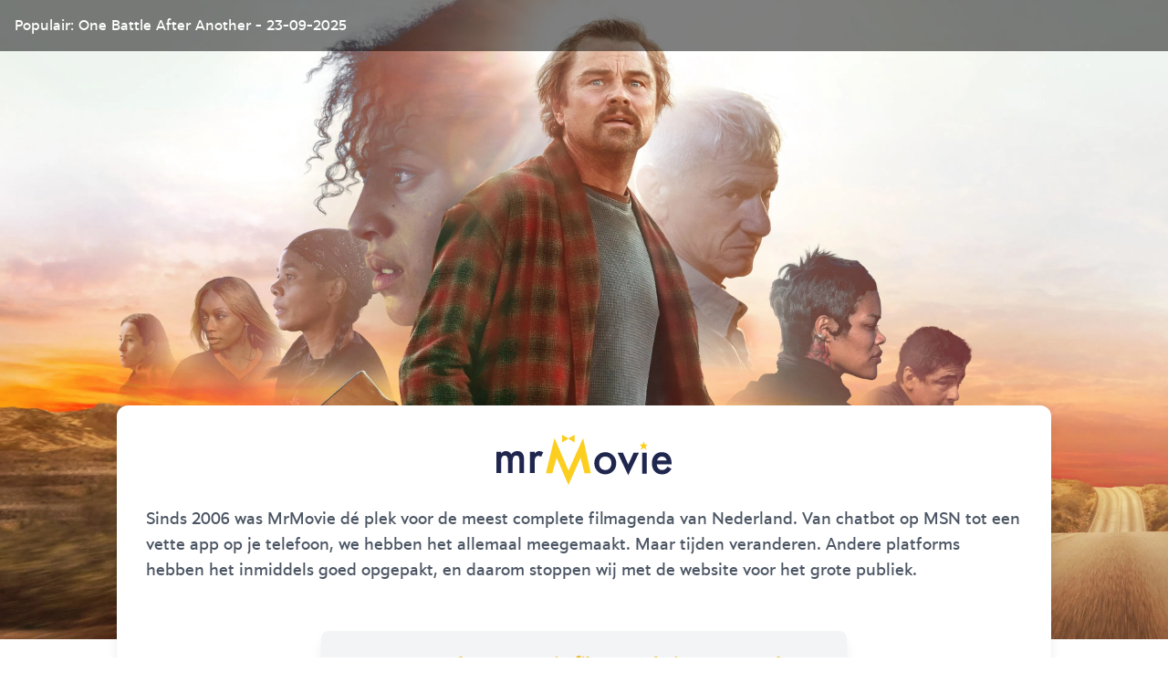

--- FILE ---
content_type: text/html; charset=UTF-8
request_url: https://mrmovie.nl/video-on-demand?page=748
body_size: 1726
content:


<!DOCTYPE html>
<html lang="nl">
<head>
    <meta charset="UTF-8">
    <meta name="viewport" content="width=device-width, initial-scale=1.0">
    <title>MrMovie - De Meest Complete Filmdatabase</title>
    <meta name="description" content="MrMovie verzamelt dagelijks alle bioscoopfilms en streamingcontent in Nederland. De actuele filmdata verrijken we met onze slimme functies binnen ons platform.">
    <meta name="keywords" content="mrmovie, film, bioscoop, bioscoopagenda, filmdata, filmrecensies, filmplatform">
    <meta name="author" content="Lucas van der Molen">
    <meta name="robots" content="index, follow">
    <meta name="theme-color" content="#20274f">
    <meta name="msapplication-TileColor" content="#20274f">
    <meta name="msapplication-TileImage" content="/img/favicon.png">
    <meta name="apple-mobile-web-app-status-bar-style" content="black-translucent">
    <meta name="apple-mobile-web-app-capable" content="yes">
    <meta name="apple-mobile-web-app-title" content="MrMovie">

    <meta property="og:title" content="MrMovie - De Meest Complete Filmdatabase">
    <meta property="og:description" content="MrMovie verzamelt dagelijks alle bioscoopfilms en streamingcontent in Nederland. De actuele filmdata verrijken we met onze slimme functies binnen ons platform.">
    <meta property="og:image" content="/img/cinema-placeholder.jpg?id=26d1760a03ea871f7a9c">


    <script src="https://cdn.tailwindcss.com"></script>
    <link rel="shortcut icon" type="image/png" href="/img/favicon.png">
    <style>
        @font-face {
            font-family: 'Marcher';
            src: url('/fonts/marcher/marcher-regular-webfont.woff2') format('woff2'),
            url('/fonts/marcher/marcher-regular-webfont.woff') format('woff');
            font-weight: normal;
            font-style: normal;
        }

        body {
            font-family: 'Marcher', 'Arial', sans-serif;
        }
    </style>
</head>
<body class="bg-white text-black">
<div class="">


    <div class="bg-cover relative">
        <img src="https://image.tmdb.org/t/p/original/zpEWFNqoN8Qg1SzMMHmaGyOBTdW.jpg" style="height: 700px" class="w-full object-cover"
             alt="One Battle After Another">
        <div class="bg-black text-white p-4 bg-opacity-50 absolute top-0 w-full">Populair: One Battle After Another - 23-09-2025</div>
    </div>
    <div class="max-w-5xl mx-auto px-8 py-8 -mt-64 z-10 relative bg-white rounded-xl shadow-lg">
        <img src="/img/logo.svg?id=c6a921b39b1e0dee3288" alt="MrMovie Logo"
             class="mx-auto w-48">
        <h1 class="text-4xl font-bold text-black sr-only">MrMovie - Gestopt</h1>

        <p class="mt-6 text-lg text-gray-600">
            Sinds 2006 was MrMovie dé plek voor de meest complete filmagenda van Nederland. Van chatbot op MSN tot een vette app op je telefoon, we hebben het allemaal meegemaakt.

            Maar tijden veranderen. Andere platforms hebben het inmiddels goed opgepakt, en daarom stoppen wij met de website voor het grote publiek. <br /><br />
        </p>



        <div class="p-6 bg-gray-100 rounded-lg shadow-lg max-w-xl mx-auto my-6 text-center">
            <p class="mb-4 text-center font-bold text-yellow-500 text-xl">De complete MrMovie filmagenda is er nog wel! <br /> Maar alleen voor professionele gebruikers.</p>
            <div class="mt-6">

                <a id="email-link" class="px-8 py-4 bg-yellow-500 text-white font-semibold rounded-full shadow-lg hover:bg-yellow-600 transition inline-block"></a>
                <script>
                    document.addEventListener("DOMContentLoaded", function() {
                        var user = "vip";
                        var domain = "mrmovie.com";
                        var link = document.getElementById("email-link");
                        link.href = "mailto:" + user + "@" + domain;
                        link.textContent = "Contact opnemen";
                    });
                </script>

            </div>
        </div>

        <div class="max-w-xl mx-auto my-6 text-center">
            <p class="text-gray-600 ">PS. De "naam" MrMovie is beschikbaar!</p>
            <a id="email-link2" class="mt-4 text-sm px-4 py-2 bg-yellow-500 text-white font-semibold rounded-full shadow-lg hover:bg-yellow-600 transition inline-block"></a>
        </div>
    </div>


    <script>
        document.addEventListener("DOMContentLoaded", function() {
            var user = "vip";
            var domain = "mrmovie.com";
            var link = document.getElementById("email-link");
            link.href = "mailto:" + user + "@" + domain;
            link.textContent = "Interesse? Neem contact op!";
        });

        document.addEventListener("DOMContentLoaded", function() {
            var user = "vip";
            var domain = "mrmovie.com";
            var link = document.getElementById("email-link2");
            link.href = "mailto:" + user + "@" + domain;
            link.textContent = "Contact opnemen";
        });
    </script>

    <div style="background-color:#20274f;" class="p-4 text-white text-center">
        <div class="max-w-5xl mx-auto px-6">
            MrMovie
            © 2026        </div>
    </div>
</body>
</html>
